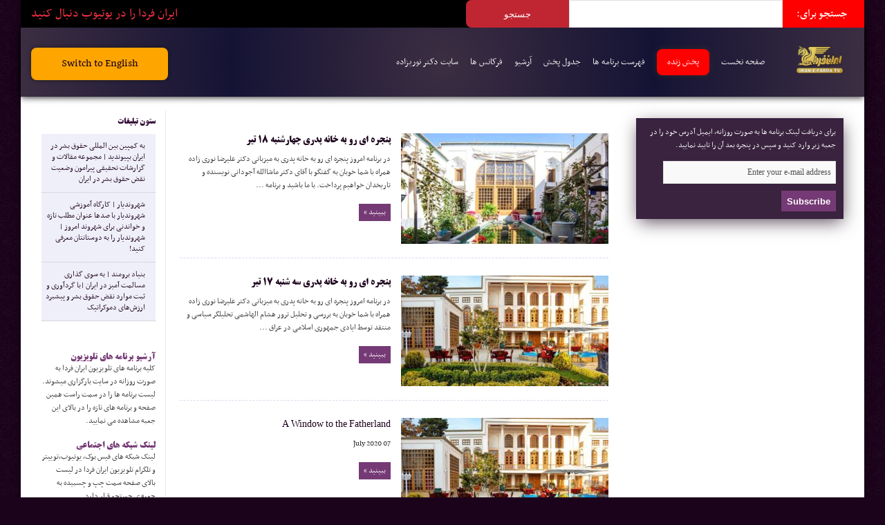

--- FILE ---
content_type: text/html; charset=UTF-8
request_url: http://iranefardalive.com/Archive/author/sahar/page/88/
body_size: 16764
content:
																																
																														
																																
																																
																																<!DOCTYPE html>
<html dir="rtl" lang="fa-IR" prefix="og: http://ogp.me/ns#" prefix="og: http://ogp.me/ns#">
<head>
<meta charset="UTF-8" />
<link rel="profile" href="http://gmpg.org/xfn/11" />
<link rel="pingback" href="http://iranefardalive.com/xmlrpc.php" />
<title>تلویزیون ایران فردا, Author at تلویزیون ایران فردا IraneFarda TV Network - صفحه ۸۸ از ۳۳۲</title>
<meta name='robots' content='max-image-preview:large' />
	<style>img:is([sizes="auto" i], [sizes^="auto," i]) { contain-intrinsic-size: 3000px 1500px }</style>
	
<!-- This site is optimized with the Yoast SEO plugin v5.0.2 - https://yoast.com/wordpress/plugins/seo/ -->
<meta name="robots" content="noindex,follow"/>
<link rel="canonical" href="http://iranefardalive.com/Archive/author/sahar/page/88/" />
<link rel="prev" href="http://iranefardalive.com/Archive/author/sahar/page/87/" />
<link rel="next" href="http://iranefardalive.com/Archive/author/sahar/page/89/" />
<link rel="publisher" href="http://google.com/+Iranefardatvnetwork"/>
<meta property="og:locale" content="fa_IR" />
<meta property="og:type" content="object" />
<meta property="og:title" content="تلویزیون ایران فردا, Author at تلویزیون ایران فردا IraneFarda TV Network - صفحه 88 از 332" />
<meta property="og:url" content="http://iranefardalive.com/Archive/author/sahar/page/88/" />
<meta property="og:site_name" content="تلویزیون ایران فردا IraneFarda TV Network" />
<meta property="og:image" content="http://iranefarda.wpengine.netdna-cdn.com/wp-content/uploads/2013/08/live.png" />
<!-- / Yoast SEO plugin. -->

<link rel='dns-prefetch' href='//fonts.googleapis.com' />
<link rel="alternate" type="application/rss+xml" title="تلویزیون ایران فردا IraneFarda TV Network &raquo; خوراک" href="http://iranefardalive.com/feed/" />
<link rel="alternate" type="application/rss+xml" title="تلویزیون ایران فردا IraneFarda TV Network &raquo; خوراک دیدگاه‌ها" href="http://iranefardalive.com/comments/feed/" />
<link rel="alternate" type="application/rss+xml" title="تلویزیون ایران فردا IraneFarda TV Network &raquo; خوراک نوشته‌های تلویزیون ایران فردا" href="http://iranefardalive.com/Archive/author/sahar/feed/" />
<script type="text/javascript">
/* <![CDATA[ */
window._wpemojiSettings = {"baseUrl":"https:\/\/s.w.org\/images\/core\/emoji\/16.0.1\/72x72\/","ext":".png","svgUrl":"https:\/\/s.w.org\/images\/core\/emoji\/16.0.1\/svg\/","svgExt":".svg","source":{"concatemoji":"http:\/\/iranefardalive.com\/wp-includes\/js\/wp-emoji-release.min.js"}};
/*! This file is auto-generated */
!function(s,n){var o,i,e;function c(e){try{var t={supportTests:e,timestamp:(new Date).valueOf()};sessionStorage.setItem(o,JSON.stringify(t))}catch(e){}}function p(e,t,n){e.clearRect(0,0,e.canvas.width,e.canvas.height),e.fillText(t,0,0);var t=new Uint32Array(e.getImageData(0,0,e.canvas.width,e.canvas.height).data),a=(e.clearRect(0,0,e.canvas.width,e.canvas.height),e.fillText(n,0,0),new Uint32Array(e.getImageData(0,0,e.canvas.width,e.canvas.height).data));return t.every(function(e,t){return e===a[t]})}function u(e,t){e.clearRect(0,0,e.canvas.width,e.canvas.height),e.fillText(t,0,0);for(var n=e.getImageData(16,16,1,1),a=0;a<n.data.length;a++)if(0!==n.data[a])return!1;return!0}function f(e,t,n,a){switch(t){case"flag":return n(e,"\ud83c\udff3\ufe0f\u200d\u26a7\ufe0f","\ud83c\udff3\ufe0f\u200b\u26a7\ufe0f")?!1:!n(e,"\ud83c\udde8\ud83c\uddf6","\ud83c\udde8\u200b\ud83c\uddf6")&&!n(e,"\ud83c\udff4\udb40\udc67\udb40\udc62\udb40\udc65\udb40\udc6e\udb40\udc67\udb40\udc7f","\ud83c\udff4\u200b\udb40\udc67\u200b\udb40\udc62\u200b\udb40\udc65\u200b\udb40\udc6e\u200b\udb40\udc67\u200b\udb40\udc7f");case"emoji":return!a(e,"\ud83e\udedf")}return!1}function g(e,t,n,a){var r="undefined"!=typeof WorkerGlobalScope&&self instanceof WorkerGlobalScope?new OffscreenCanvas(300,150):s.createElement("canvas"),o=r.getContext("2d",{willReadFrequently:!0}),i=(o.textBaseline="top",o.font="600 32px Arial",{});return e.forEach(function(e){i[e]=t(o,e,n,a)}),i}function t(e){var t=s.createElement("script");t.src=e,t.defer=!0,s.head.appendChild(t)}"undefined"!=typeof Promise&&(o="wpEmojiSettingsSupports",i=["flag","emoji"],n.supports={everything:!0,everythingExceptFlag:!0},e=new Promise(function(e){s.addEventListener("DOMContentLoaded",e,{once:!0})}),new Promise(function(t){var n=function(){try{var e=JSON.parse(sessionStorage.getItem(o));if("object"==typeof e&&"number"==typeof e.timestamp&&(new Date).valueOf()<e.timestamp+604800&&"object"==typeof e.supportTests)return e.supportTests}catch(e){}return null}();if(!n){if("undefined"!=typeof Worker&&"undefined"!=typeof OffscreenCanvas&&"undefined"!=typeof URL&&URL.createObjectURL&&"undefined"!=typeof Blob)try{var e="postMessage("+g.toString()+"("+[JSON.stringify(i),f.toString(),p.toString(),u.toString()].join(",")+"));",a=new Blob([e],{type:"text/javascript"}),r=new Worker(URL.createObjectURL(a),{name:"wpTestEmojiSupports"});return void(r.onmessage=function(e){c(n=e.data),r.terminate(),t(n)})}catch(e){}c(n=g(i,f,p,u))}t(n)}).then(function(e){for(var t in e)n.supports[t]=e[t],n.supports.everything=n.supports.everything&&n.supports[t],"flag"!==t&&(n.supports.everythingExceptFlag=n.supports.everythingExceptFlag&&n.supports[t]);n.supports.everythingExceptFlag=n.supports.everythingExceptFlag&&!n.supports.flag,n.DOMReady=!1,n.readyCallback=function(){n.DOMReady=!0}}).then(function(){return e}).then(function(){var e;n.supports.everything||(n.readyCallback(),(e=n.source||{}).concatemoji?t(e.concatemoji):e.wpemoji&&e.twemoji&&(t(e.twemoji),t(e.wpemoji)))}))}((window,document),window._wpemojiSettings);
/* ]]> */
</script>
<style id='wp-emoji-styles-inline-css' type='text/css'>

	img.wp-smiley, img.emoji {
		display: inline !important;
		border: none !important;
		box-shadow: none !important;
		height: 1em !important;
		width: 1em !important;
		margin: 0 0.07em !important;
		vertical-align: -0.1em !important;
		background: none !important;
		padding: 0 !important;
	}
</style>
<link rel='stylesheet' id='wp-block-library-rtl-css' href='http://iranefardalive.com/wp-includes/css/dist/block-library/style-rtl.min.css' type='text/css' media='all' />
<style id='classic-theme-styles-inline-css' type='text/css'>
/*! This file is auto-generated */
.wp-block-button__link{color:#fff;background-color:#32373c;border-radius:9999px;box-shadow:none;text-decoration:none;padding:calc(.667em + 2px) calc(1.333em + 2px);font-size:1.125em}.wp-block-file__button{background:#32373c;color:#fff;text-decoration:none}
</style>
<style id='global-styles-inline-css' type='text/css'>
:root{--wp--preset--aspect-ratio--square: 1;--wp--preset--aspect-ratio--4-3: 4/3;--wp--preset--aspect-ratio--3-4: 3/4;--wp--preset--aspect-ratio--3-2: 3/2;--wp--preset--aspect-ratio--2-3: 2/3;--wp--preset--aspect-ratio--16-9: 16/9;--wp--preset--aspect-ratio--9-16: 9/16;--wp--preset--color--black: #000000;--wp--preset--color--cyan-bluish-gray: #abb8c3;--wp--preset--color--white: #ffffff;--wp--preset--color--pale-pink: #f78da7;--wp--preset--color--vivid-red: #cf2e2e;--wp--preset--color--luminous-vivid-orange: #ff6900;--wp--preset--color--luminous-vivid-amber: #fcb900;--wp--preset--color--light-green-cyan: #7bdcb5;--wp--preset--color--vivid-green-cyan: #00d084;--wp--preset--color--pale-cyan-blue: #8ed1fc;--wp--preset--color--vivid-cyan-blue: #0693e3;--wp--preset--color--vivid-purple: #9b51e0;--wp--preset--gradient--vivid-cyan-blue-to-vivid-purple: linear-gradient(135deg,rgba(6,147,227,1) 0%,rgb(155,81,224) 100%);--wp--preset--gradient--light-green-cyan-to-vivid-green-cyan: linear-gradient(135deg,rgb(122,220,180) 0%,rgb(0,208,130) 100%);--wp--preset--gradient--luminous-vivid-amber-to-luminous-vivid-orange: linear-gradient(135deg,rgba(252,185,0,1) 0%,rgba(255,105,0,1) 100%);--wp--preset--gradient--luminous-vivid-orange-to-vivid-red: linear-gradient(135deg,rgba(255,105,0,1) 0%,rgb(207,46,46) 100%);--wp--preset--gradient--very-light-gray-to-cyan-bluish-gray: linear-gradient(135deg,rgb(238,238,238) 0%,rgb(169,184,195) 100%);--wp--preset--gradient--cool-to-warm-spectrum: linear-gradient(135deg,rgb(74,234,220) 0%,rgb(151,120,209) 20%,rgb(207,42,186) 40%,rgb(238,44,130) 60%,rgb(251,105,98) 80%,rgb(254,248,76) 100%);--wp--preset--gradient--blush-light-purple: linear-gradient(135deg,rgb(255,206,236) 0%,rgb(152,150,240) 100%);--wp--preset--gradient--blush-bordeaux: linear-gradient(135deg,rgb(254,205,165) 0%,rgb(254,45,45) 50%,rgb(107,0,62) 100%);--wp--preset--gradient--luminous-dusk: linear-gradient(135deg,rgb(255,203,112) 0%,rgb(199,81,192) 50%,rgb(65,88,208) 100%);--wp--preset--gradient--pale-ocean: linear-gradient(135deg,rgb(255,245,203) 0%,rgb(182,227,212) 50%,rgb(51,167,181) 100%);--wp--preset--gradient--electric-grass: linear-gradient(135deg,rgb(202,248,128) 0%,rgb(113,206,126) 100%);--wp--preset--gradient--midnight: linear-gradient(135deg,rgb(2,3,129) 0%,rgb(40,116,252) 100%);--wp--preset--font-size--small: 13px;--wp--preset--font-size--medium: 20px;--wp--preset--font-size--large: 36px;--wp--preset--font-size--x-large: 42px;--wp--preset--spacing--20: 0.44rem;--wp--preset--spacing--30: 0.67rem;--wp--preset--spacing--40: 1rem;--wp--preset--spacing--50: 1.5rem;--wp--preset--spacing--60: 2.25rem;--wp--preset--spacing--70: 3.38rem;--wp--preset--spacing--80: 5.06rem;--wp--preset--shadow--natural: 6px 6px 9px rgba(0, 0, 0, 0.2);--wp--preset--shadow--deep: 12px 12px 50px rgba(0, 0, 0, 0.4);--wp--preset--shadow--sharp: 6px 6px 0px rgba(0, 0, 0, 0.2);--wp--preset--shadow--outlined: 6px 6px 0px -3px rgba(255, 255, 255, 1), 6px 6px rgba(0, 0, 0, 1);--wp--preset--shadow--crisp: 6px 6px 0px rgba(0, 0, 0, 1);}:where(.is-layout-flex){gap: 0.5em;}:where(.is-layout-grid){gap: 0.5em;}body .is-layout-flex{display: flex;}.is-layout-flex{flex-wrap: wrap;align-items: center;}.is-layout-flex > :is(*, div){margin: 0;}body .is-layout-grid{display: grid;}.is-layout-grid > :is(*, div){margin: 0;}:where(.wp-block-columns.is-layout-flex){gap: 2em;}:where(.wp-block-columns.is-layout-grid){gap: 2em;}:where(.wp-block-post-template.is-layout-flex){gap: 1.25em;}:where(.wp-block-post-template.is-layout-grid){gap: 1.25em;}.has-black-color{color: var(--wp--preset--color--black) !important;}.has-cyan-bluish-gray-color{color: var(--wp--preset--color--cyan-bluish-gray) !important;}.has-white-color{color: var(--wp--preset--color--white) !important;}.has-pale-pink-color{color: var(--wp--preset--color--pale-pink) !important;}.has-vivid-red-color{color: var(--wp--preset--color--vivid-red) !important;}.has-luminous-vivid-orange-color{color: var(--wp--preset--color--luminous-vivid-orange) !important;}.has-luminous-vivid-amber-color{color: var(--wp--preset--color--luminous-vivid-amber) !important;}.has-light-green-cyan-color{color: var(--wp--preset--color--light-green-cyan) !important;}.has-vivid-green-cyan-color{color: var(--wp--preset--color--vivid-green-cyan) !important;}.has-pale-cyan-blue-color{color: var(--wp--preset--color--pale-cyan-blue) !important;}.has-vivid-cyan-blue-color{color: var(--wp--preset--color--vivid-cyan-blue) !important;}.has-vivid-purple-color{color: var(--wp--preset--color--vivid-purple) !important;}.has-black-background-color{background-color: var(--wp--preset--color--black) !important;}.has-cyan-bluish-gray-background-color{background-color: var(--wp--preset--color--cyan-bluish-gray) !important;}.has-white-background-color{background-color: var(--wp--preset--color--white) !important;}.has-pale-pink-background-color{background-color: var(--wp--preset--color--pale-pink) !important;}.has-vivid-red-background-color{background-color: var(--wp--preset--color--vivid-red) !important;}.has-luminous-vivid-orange-background-color{background-color: var(--wp--preset--color--luminous-vivid-orange) !important;}.has-luminous-vivid-amber-background-color{background-color: var(--wp--preset--color--luminous-vivid-amber) !important;}.has-light-green-cyan-background-color{background-color: var(--wp--preset--color--light-green-cyan) !important;}.has-vivid-green-cyan-background-color{background-color: var(--wp--preset--color--vivid-green-cyan) !important;}.has-pale-cyan-blue-background-color{background-color: var(--wp--preset--color--pale-cyan-blue) !important;}.has-vivid-cyan-blue-background-color{background-color: var(--wp--preset--color--vivid-cyan-blue) !important;}.has-vivid-purple-background-color{background-color: var(--wp--preset--color--vivid-purple) !important;}.has-black-border-color{border-color: var(--wp--preset--color--black) !important;}.has-cyan-bluish-gray-border-color{border-color: var(--wp--preset--color--cyan-bluish-gray) !important;}.has-white-border-color{border-color: var(--wp--preset--color--white) !important;}.has-pale-pink-border-color{border-color: var(--wp--preset--color--pale-pink) !important;}.has-vivid-red-border-color{border-color: var(--wp--preset--color--vivid-red) !important;}.has-luminous-vivid-orange-border-color{border-color: var(--wp--preset--color--luminous-vivid-orange) !important;}.has-luminous-vivid-amber-border-color{border-color: var(--wp--preset--color--luminous-vivid-amber) !important;}.has-light-green-cyan-border-color{border-color: var(--wp--preset--color--light-green-cyan) !important;}.has-vivid-green-cyan-border-color{border-color: var(--wp--preset--color--vivid-green-cyan) !important;}.has-pale-cyan-blue-border-color{border-color: var(--wp--preset--color--pale-cyan-blue) !important;}.has-vivid-cyan-blue-border-color{border-color: var(--wp--preset--color--vivid-cyan-blue) !important;}.has-vivid-purple-border-color{border-color: var(--wp--preset--color--vivid-purple) !important;}.has-vivid-cyan-blue-to-vivid-purple-gradient-background{background: var(--wp--preset--gradient--vivid-cyan-blue-to-vivid-purple) !important;}.has-light-green-cyan-to-vivid-green-cyan-gradient-background{background: var(--wp--preset--gradient--light-green-cyan-to-vivid-green-cyan) !important;}.has-luminous-vivid-amber-to-luminous-vivid-orange-gradient-background{background: var(--wp--preset--gradient--luminous-vivid-amber-to-luminous-vivid-orange) !important;}.has-luminous-vivid-orange-to-vivid-red-gradient-background{background: var(--wp--preset--gradient--luminous-vivid-orange-to-vivid-red) !important;}.has-very-light-gray-to-cyan-bluish-gray-gradient-background{background: var(--wp--preset--gradient--very-light-gray-to-cyan-bluish-gray) !important;}.has-cool-to-warm-spectrum-gradient-background{background: var(--wp--preset--gradient--cool-to-warm-spectrum) !important;}.has-blush-light-purple-gradient-background{background: var(--wp--preset--gradient--blush-light-purple) !important;}.has-blush-bordeaux-gradient-background{background: var(--wp--preset--gradient--blush-bordeaux) !important;}.has-luminous-dusk-gradient-background{background: var(--wp--preset--gradient--luminous-dusk) !important;}.has-pale-ocean-gradient-background{background: var(--wp--preset--gradient--pale-ocean) !important;}.has-electric-grass-gradient-background{background: var(--wp--preset--gradient--electric-grass) !important;}.has-midnight-gradient-background{background: var(--wp--preset--gradient--midnight) !important;}.has-small-font-size{font-size: var(--wp--preset--font-size--small) !important;}.has-medium-font-size{font-size: var(--wp--preset--font-size--medium) !important;}.has-large-font-size{font-size: var(--wp--preset--font-size--large) !important;}.has-x-large-font-size{font-size: var(--wp--preset--font-size--x-large) !important;}
:where(.wp-block-post-template.is-layout-flex){gap: 1.25em;}:where(.wp-block-post-template.is-layout-grid){gap: 1.25em;}
:where(.wp-block-columns.is-layout-flex){gap: 2em;}:where(.wp-block-columns.is-layout-grid){gap: 2em;}
:root :where(.wp-block-pullquote){font-size: 1.5em;line-height: 1.6;}
</style>
<link rel='stylesheet' id='tie-style-css' href='http://iranefardalive.com/wp-content/themes/jarida/style.css' type='text/css' media='all' />
<link rel='stylesheet' id='Oswald-css' href='http://fonts.googleapis.com/css?family=Oswald%3Aregular%2C700' type='text/css' media='all' />
<script type="text/javascript" src="http://iranefardalive.com/wp-includes/js/jquery/jquery.min.js" id="jquery-core-js"></script>
<script type="text/javascript" src="http://iranefardalive.com/wp-includes/js/jquery/jquery-migrate.min.js" id="jquery-migrate-js"></script>
<link rel="https://api.w.org/" href="http://iranefardalive.com/wp-json/" /><link rel="alternate" title="JSON" type="application/json" href="http://iranefardalive.com/wp-json/wp/v2/users/1" /><link rel="EditURI" type="application/rsd+xml" title="RSD" href="http://iranefardalive.com/xmlrpc.php?rsd" />
<link rel="shortcut icon" href="https://s3-us-west-2.amazonaws.com/iranefarda/banner/iranefarda-favicon.png" title="Favicon" /><!--[if IE]>
<script type="text/javascript">jQuery(document).ready(function (){ jQuery(".menu-item").has("ul").children("a").attr("aria-haspopup", "true");});</script>
<![endif]-->
<!--[if lt IE 9]>
<script src="http://iranefardalive.com/wp-content/themes/jarida/js/html5.js"></script>
<script src="http://iranefardalive.com/wp-content/themes/jarida/js/selectivizr-min.js"></script>
<![endif]-->
<!--[if IE 8]>
<link rel="stylesheet" type="text/css" media="all" href="http://iranefardalive.com/wp-content/themes/jarida/css/ie8.css" />
<![endif]-->
<meta http-equiv="X-UA-Compatible" content="IE=edge,chrome=1" />

<meta name="viewport" content="width=1220" />
	<style type="text/css" media="screen">

body {
 background-color: #1c031c !important;  background-image : url(http://iranefardalive.com/wp-content/themes/jarida/images/patterns/body-bg19.png);background-position: top center;
}
	
.widget-top h4, .widget-top h4 a{
	color :#330B36 !important;
}
	#main-nav ul li.current-menu-item a,
	#main-nav ul li.current-menu-item a:hover,
	#main-nav ul li.current-menu-parent a,
	#main-nav ul li.current-menu-parent a:hover,
	#main-nav ul li.current-page-ancestor a,
	#main-nav ul li.current-page-ancestor a:hover,
	.pagination span.current,
	.ei-slider-thumbs li.ei-slider-element,
	.breaking-news span,
	.ei-title h2,h2.cat-box-title,
	a.more-link,.scroll-nav a,
	.flex-direction-nav a,
	.tagcloud a:hover,
	#tabbed-widget ul.tabs li.active a,
	.slider-caption h2, .full-width .content .slider-caption h2,
	.review-percentage .review-item span span,.review-final-score,
	.woocommerce span.onsale, .woocommerce-page span.onsale ,
	.woocommerce .widget_price_filter .ui-slider .ui-slider-handle, .woocommerce-page .widget_price_filter .ui-slider .ui-slider-handle,
	.button,a.button,#main-content input[type="submit"],#main-content input[type="submit"]:focus, span.onsale,
	.mejs-container .mejs-controls .mejs-time-rail .mejs-time-current,
	#reading-position-indicator {
		background-color:#753a75 !important;
	}
	::-webkit-scrollbar-thumb{background-color:#753a75 !important;}
	#main-nav,.top-nav {border-bottom-color: #753a75;}
	.cat-box , .footer-bottom .container{border-top-color: #753a75;}
a {
	color: #1c031c;	}
.top-nav, .top-nav ul ul {background-color:#1F1623;}
header#theme-header{background:#ffffff      !important;}
#main-nav, #main-nav ul ul, #main-nav ul li.mega-menu .mega-menu-block {background-color:#1F1623 !important;;}

body.single .post .entry a, body.page .post .entry a {
	color: #140214;	}
body.single .post .entry a:hover, body.page .post .entry a:hover {
	color: #0f010f;	}
footer , .footer-bottom{background:#000000     ;}
p.post-meta, span.date {display: none;}
body{font-family: nasim,Tahoma,arial;font-weight:normal}
body.single .entry, body.page .entry{font-family: nasim,Tahoma,arial; font-size:14px}
#main-nav ul li{font-family: nasim,Tahoma,arial;font-weight:normal}
.widget-top
       {
            padding-bottom: 1px;
            border-bottom: 0px solid rgba(184, 211, 185, 0.56);
        }
.block-head h3, #comments-title, #respond h3
       {
            font-size: 13px;
            border-bottom: 3px solid rgba(64, 31, 94, 0.19);
            padding-top: 25px;
            padding-bottom: 25px;
            font-family:btitrbold;
        }
#tabbed-widget .tabs-wrap li:last-child, #tabbed-widget .tabs-wrap li, .comments-avatar .widget-container li, .posts-list .widget-container li, .categort-posts .widget-container li, .authors-posts .widget-container li, .widget.woocommerce .widget-container li
       {
            padding: 14px 0 14px;
        }
.content .ei-title h3
       {
            width: 290px;
        }
.widget-top h4, .widget-top h4 a, h2.page-title, .post-title, h2.post-box-title, h2.post-box-title a
       {
            font-family: 'btitrbold';
        }
body{overflow: -moz-scrollbars-vertical;overflow-x: hidden;overflow-y: scroll;}
.column2 li.first-news{min-height:329px; padding: 0 0 0 0; background:rgba(234, 234, 248, 0.75);}
li.first-news p{padding-right:1em; padding-left:1em;padding-bottom:1em; padding-top:1em;font-size:12px;}
.widget-container li
{font-size:13px;padding: 10px 15px 10px 5px;background:rgba(234, 234, 248, 0.75) none repeat scroll 0% 0%;line-height:16px;border-bottom:1px dotted #bfbfbf}
.comments-avatar{padding:9px 9px; background:rgba(119, 119, 186, 0.28);}

.tie-cat-83 .column2 li.first-news{min-height:290px}
.tie-cat-93 .column2 li.first-news{min-height:290px}


.social-icons.icon_flat a{opacity:1;}
#crumbs{font-size:13px;border-bottom:0px;}
.search-block #s{width:143px;}
.footer-widget-top h4, .footer-widget-top h4 a{background:none repeat scroll 0% 0% rgb(59, 50, 68); font-size:12px;font-family:btitrbold;padding-right:15px; padding-top: 3px;padding-bottom: 3 px}
h2.cat-box-title, h2.cat-box-title a {font-size:12px;font-family:nasim}
h2.post-box-title a{font-size:12px;padding-right:0.8em}
.post-title a, ul.slider-navigation li, .main-menu li a, .subscribe-icons a, .flickr_badge_image img{font-size:14px;}
.item-list{font-size:13px;border-bottom:1px dashed rgb(226, 213, 236);margin-bottom:5px;}
h2.page-title{display:none}
.archive-meta{background:#F0EBF0; padding-right:5px; padding-left:5px;font-size:13px;}
.post{background:#F8F8F8 none repeat scroll 0% 0%}
.post-inner{margin-right:1.9em; margin-left:1.9em}
li.first-news p{line-height:1.36em}
#related_posts .related-item{font-size:10px;}
#main-nav ul li a{padding:0px 8px;}
.widget-feedburner-counter{background:#39233F; color:white;
-webkit-box-shadow: 1px 7px 24px -3px rgba(92,78,92,1);
-moz-box-shadow: 1px 7px 24px -3px rgba(92,78,92,1);
box-shadow: 1px 7px 24px -3px rgba(92,78,92,1);}

.widget_rss{background:#f4f2f2; padding-right:10px;padding-left:25px;padding-top:25px;}
.rsswidget{color:red;}
.sidebar-narrow-left .sidebar{margin-top:0}
header#theme-header{margin: 0 0 10px}
img.centered, img.aligncenter{border: 0px}
.post-title a, ul.slider-navigation li, .main-menu li a, .subscribe-icons a, .flickr_badge_image img,{font-family: nasim,Tahoma,arial;font-weight:normal;font-size:13px}
.footer-widget-container li, footer #tabbed-widget .tabs-wrap li{border-bottom:0px;border-top:0px}
.post-inner{padding-left:35px;padding-right:35px}
.post-title{font-size:18px}
.footer-widget-top, .footer-widget-container ul, footer .tabs-wrap ul{border-bottom:0px}
.page-title{display:none}
.pagination a, .pagination span.extend, .pagination span.current, .pagination .pages{margin-top:25px;font-family:koodak;font-size:10px}
.widget-top h4{font-size:12px}
.home-ads{margin:5px auto 30px}
.recent-box .recent-item{height:160px}
.widget-container a:hover {text-decoration: none;}
.menu-ads-container :hover {background:#e3d2cb}
.m_tvpro{float:right}
#m_tvpro{float:right}
.ahoo{margin-top:10px;margin-bottom:3px;}
.ahootop{
    height:277px;
    width:1220px;
    margin-left:auto;
    margin-right:auto;
    margin:bottom:0;
}
.ahooad{
    background:#1F1623 none repeat scroll 0% 0%;
    height:277px;
    width:1220px;
    margin-left:auto;
    margin-right:auto;
    margin:bottom:0;
}
  dt {
    font-family: btitrbold;
    color: #753a75;
  }
  dd {
    margin: 0;
    padding: 0 0 1.5em 0;
  }
.narrowcat{
margin-right:5px;
}
.sidebar{
width: 300px;
}
.menu-item-24856{
background:#753a75;
padding-left:20px;
padding-right:20px;
}
.top-nav ul li a, .top-nav .breaking-news a{
color: #fff;
}
.top-nav .social-icons{
color:#fff;
}

.logoiran {
	background-image: url(http://iranefardalive.com/wp-content/themes/jarida/images/logo-iran-png-1.png);
	background-repeat: no-repeat;
	background-position: right;
}
.adtop1 {
	background-repeat: no-repeat;
	background-image: url(http://iranefardalive.com/wp-content/themes/jarida/images/en-site.png);
	background-position: center;
}
.adtop2 {
	background-repeat: no-repeat;
	background-image: url(http://iranefardalive.com/wp-content/themes/jarida/images/ad2.gif);
	background-position: center;
}
.adtop3 {
	background-repeat: no-repeat;
	background-image: url(http://iranefardalive.com/wp-content/themes/jarida/images/parsa.gif);
	background-position: center;
}
.header-content{
padding:0 0;
}

td p a {
	font-size: 15px;
	text-decoration: none;
	color: ##4d226b;
}
tbody tr th {
	background-color: #b597b9;
	font-size: 16px;
	font-family: arial;
	height: 25px;
}
#menu-item-25929{
        background:#ffc600;
}
#live-description {

	font-family: btitrbold;
	padding-left: 5px;
	padding-right: 5px;
}
#logo-tvbox {
	float: left;
	width: 100px;
}
#tv-boxtxt{
	float:right;
	width: auto;
}
#live-box{
	background-color: #e1e1e1;	
padding-bottom:25px;
	}
#menu-item-29902::before {
    border: 1px solid red;
    display: block;
}
#menu-item-29902 {
    font-size: 18px;
    padding: 25px 10px;
    font-family: btitrbold;
    text-align: center;
    background: #24aa1c;
    color: white;
    display: block;
}
#menu-item-29902:before{
margin-left:3px;
}
#menu-item-30302 {
    background: #753a75;
}
#menu-item-30302 a{
color : white;
}
li#menu-item-36781 {
    background: #ffc600;
  
}
#menu-item-40805 a {

    color: white;
    font-size: 16px;
    font-family: btitrbold;

}
#menu-item-40805::after {

    content: "نخستین برنامه جامع و تخصصی درباره سپاه پاسداران انقلاب اسلامی";
    display: block;
    margin-top: 10px;
    color: white;

}
#menu-item-40805 {

    background-color: black;
    height: 60px;
    border: 3px solid #ffc000;

}
h2.post-box-title a {

    display: block;
}
.cat-box.column2.tie-cat-153 li {
  min-height: 294px !important;
}
@media only screen and (max-width: 985px) and (min-width: 768px){
p.post-meta, span.date {display: none;}
#adtop1{display: none;}
#adtop2{display: none;}
#adtop3{display: none;}
.ahooad{display: none;}
#related_posts, #author-box{display: none;}
.sidebar-narrow-right .sidebar, .sidebar-narrow-left .sidebar{display: none;}
}
@media only screen and (max-width: 767px) and (min-width: 480px){
p.post-meta, span.date {display: none;}
.adtop3{display: none;}
.ahooad{display: none;}
#adtop1{display: none;}
#adtop2{display: none;}
#adtop3{display: none;}
#related_posts, #author-box{display: none;}
.sidebar-narrow-right .sidebar, .sidebar-narrow-left .sidebar{display: none;}
}
@media only screen and (max-width: 479px) and (min-width: 320px){
p.post-meta, span.date {display: none;}
.top-nav ul li a, .top-nav .breaking-news a{display: none;}
#adtop1{display: none;}
#adtop2{display: none;}
#adtop3{display: none;}
#related_posts, #author-box{display: none;}
.sidebar-narrow-right .sidebar, .sidebar-narrow-left .sidebar{display: none;}
}

</style>

<style>
.cat-box.column2.tie-cat-162 .first-news {
  min-height: 293px !important;
}

#watch-live {
    background: red;
    padding: 8px 15px;
    border-radius: 8px;
    box-shadow: 0 0 10px #2b2b2b;
}
#shoma-irf a {
  color: red !important;
margin-top: 15px;
display: inline-block;
font-size: 18px !important;
border: 1px solid;
padding: 5px 8px;
}
.prog-days {
    display: none;
}
.ahooad.center img {
    display: block;
}
#site-main-nav ul li {
	display: inline-block;
	margin-right: 15px;
	font-size: 15px;
}
#site-main-nav ul li a {
	text-decoration: none;
	color: white;
	font-size: 15px;
}
	#mega-1{
		cursor: pointer;
	}
#top-menu {
    background: radial-gradient(circle, rgba(60,46,66,1) 0%, rgba(2,0,36,0.9268439797794118) 50%, rgba(60,46,66,1) 100%);
    color: white;
    padding: 24px;
    /* border-bottom: 1px solid; */
		box-shadow: 0px 0px 10px 0px black;
}
#main-mega-menu {
	display: none;
	padding: 30px 0;
	background: #eee;
}
#top-menu img {
	width: 100%;
}
#nav-holder {
	display: flex;
	align-items: center;
	margin-top: 0px;
}

#main-mega-menu h2 {
	font-size: 18px;
	padding-bottom: 6px;
	margin-bottom: 5px;
	border-bottom: 1px solid #b4b4b4;
  color:black;
}
	.mob-only{display: none
	}
	.align-center{
		align-items: center;
	}
	.contact-info span{
		font-size: 14px;
	}
	#phone-number-menu{

		font-size: 20px;
	}
	.contact-info {
line-height: 1.1;
font-family: "Times New Roman", Times, serif;
border-right: 1px solid;
text-align: center;
}
	#call-to-action-top	{
		text-align: center;
	}
	#main-btn-top {
    display: block;
    background: orange;
    padding: 10px;
    border-radius: 8px;
    box-shadow: 0 0 5px #181818;
    margin-top:5px;
}

#main-mega-menu a {
    color: #3c3c3c;
    font-size: 14px;
    font-weight: 400;
}

.owl-carousel .owl-stage .titr-small {
    margin-bottom:  4px;
    line-height: 19px;

}
#titre-yek-top {

    margin: 0 -15px;
}
#titre-yek-top .titr-yek a {
  padding-right: 25px;
  background-image: url(../wp-content/themes/jarida/images/global/iranefarda-hot-article.png);
  background-size: 14px;
  background-repeat: no-repeat;
  background-position: right 4px;
}
#more-news-box ul li a {
    padding-right: 20px;
    background-image: url(../wp-content/themes/jarida/images/global/icon_book.png);
    background-size: 12px;
    background-repeat: no-repeat;
    background-position: right center;
}
#call-to-action-top .col-12{
  padding:0;
}


#s {
  float: right;
    width: 52%;
    height: 40px;
}
#searchsubmit {
  width: 25%;
  float: right;
  height: 40px;
  background: #c02532;
  color: white;
  border-top-left-radius: 8px;
border-bottom-left-radius: 8px;
}
#top-left-bar-new a{
  color: #f73242;
margin-right: 40px;
font-size: 20px;
text-align: left;
display: block;
margin-left: 15px;
}
#searchform label {
  float: right;
    height: 40px;
    color: white;
    line-height: 40px;
    margin-left: 0;
    margin-right: 0;
    font-size: 18px;
    background: red;
    padding-right: 25px;
    padding-left: 20px;
}
#new-top {
    background: black;
}
.tie-cat-154 .first-news,
.tie-cat-157 .first-news,
.tie-cat-83 .first-news,
.tie-cat-93 .first-news,
.tie-cat-152 .first-news,
.tie-cat-149 .first-news,
.tie-cat-134 .first-news,
.tie-cat-55 .first-news,
.tie-cat-15 .first-news,
.tie-cat-19 .first-news
{
  min-height: 333px !important;
}
.tie-cat-157 .first-news,
.tie-cat-55 .first-news
{
  background: #300846 !important;
color: white;
}
.tie-cat-157 h2.post-box-title a,
.tie-cat-55 h2.post-box-title a
{
  color:white !important;
  padding-top: 5px;
}
.tie-cat-157 h2.post-box-title a::before,
.tie-cat-55 h2.post-box-title a::before
{
  content: "ویژه برنامه : ";
  color: red;
  font-size: 14px;
}
</style></head>

<body id="top" class="rtl archive paged author author-sahar author-1 paged-88 author-paged-88 wp-theme-jarida">

	<div class="wrapper">

<header>
<section id="sub-header">
  <div id="new-top">
    <div class="row top-row-bar align-center">
      <div class="col-6">
        <div class="heaser-search">
          <form role="search" method="get" id="searchform" class="searchform" action="http://iranefardalive.com/">
				<div>
					<label class="screen-reader-text" for="s">جستجو برای:</label>
					<input type="text" value="" name="s" id="s" />
					<input type="submit" id="searchsubmit" value="جستجو" />
				</div>
			</form>        </div>
      </div>
      <div id="top-left-bar-new" class="col-6">
        <a href="https://www.youtube.com/@Iranefarda_TV/featured">ایران فردا را در یوتیوب دنبال کنید</a>
      </div>
    </div>
  </div></section>


  <div id="top-menu">
    <div class="container">
      <div class="row align-center">
        <div class="col-10 col-lg-1">
						<a href="http://iranefardalive.com" ><img class="responsive" src="http://iranefardalive.com/wp-content/themes/jarida/images/global/logo-main-iranefarda.png" alt=""></a>
	    </div>

		 <div class="col-2 mob-only">
			 <span id="x"></span>
		  </div>
        <div id="nav-holder" class="col-12 col-lg-9">
          <nav id="site-main-nav">
            <ul>
								<li ><a href="http://iranefardalive.com">صفحه نخست</a></li>
								
			<li id="watch-live"><a href="http://iranefardalive.com/livestream/">پخش زنده</a></li>

              <li id="mega-1">فهرست برنامه ها</li>
              <li> <a href="http://iranefardalive.com/schedule/">جدول پخش</a></li>
              <li><a href="http://iranefardalive.com/archive/all/">آرشیو </a></li>
              <li><a href="http://iranefardalive.com/%d9%81%d8%b1%da%a9%d8%a7%d9%86%d8%b3-%d8%b4%d8%a8%da%a9%d9%87-%d8%aa%d9%84%d9%88%db%8c%d8%b2%db%8c%d9%88%d9%86%db%8c-%d8%a7%db%8c%d8%b1%d8%a7%d9%86-%d9%81%d8%b1%d8%af%d8%a7/">فرکانس ها</a></li>
      				<li ><a href="http://nourizadeh.com/">سایت دکتر نوریزاده</a></li>
            </ul>
          </nav>
        </div>
		  <div id="call-to-action-top" class="col-2 desktop-only ">
			  <div class="row align-center">
				  <div class="col-12"><span id="main-btn-top"> <a  href="http://iranefardalive.com/english" target="_blank">Switch to English</a></span></div>
			  </div>
		  </div>
      </div>
    </div>  </div>

<div id="main-mega-menu">
    <div class="container">
      <div class="row">
        <div class="col-12 col-lg-4">
          <h2>مجموعه برنامه های سیاسی</h2>
          <div class="row">
            <div class="col-6">
              <ul>
                <li><a href="http://iranefardalive.com/archive/panjareh-ro-be-khane-pedari/">پنجره ای رو به خانه پدری</a></li>
                <li><a href="http://iranefardalive.com/archive/tafsire-khabar/">تفسیر خبر</a></li>
                <li><a href="http://iranefardalive.com/archive/hezar-paye-sepah/">هزار پای سپاه</a></li>
				        <li><a href="http://iranefardalive.com/archive/%D8%AF%DA%A9%D9%87/">دکه</a></li>
                <li><a href="http://iranefardalive.com/archive/safhe-yek/">صفحه یک</a></li>
                <li><a href="http://iranefardalive.com/archive/akhbare-rozaneh/">اخبار روزانه</a></li>
                <li><a href="http://iranefardalive.com/archive/%d8%a2%da%98%d8%a7%d9%86%d8%b3-%d8%ae%d8%a8%d8%b1%db%8c-%d9%85%d9%88%da%a9%d8%b1%db%8c%d8%a7%d9%86/">آژانس خبری موکریان</a></li>
                <li><a href="http://iranefardalive.com/archive/sar-safhe/">سر صفحه با ایرج جمشیدی</a></li>

                <li><a href="http://iranefardalive.com/archive/shahedane-tarikh/">شاهدان تاریخ</a></li>
                <li><a href="http://iranefardalive.com/archive/%d8%a7%d8%b2-%d9%be%d8%b4%d8%aa-%d9%85%db%8c%d9%84%d9%87-%d9%87%d8%a7/">از پشت میله ها</a></li>
                <li><a href="http://iranefardalive.com/archive/%d8%b3%db%8c%d9%86%d9%85%d8%a7-%d8%b1%da%a9%d8%b3/">سینما رکس</a></li>
                <li><a href="http://iranefardalive.com/archive/%d8%a2%db%8c%d9%86%d8%af%d9%87-%d8%a7%db%8c%d8%b1%d8%a7%d9%86/">آینده ایران</a></li>

              </ul>
            </div>
            <div class="col-6">
              <ul>
                <li><a href="http://iranefardalive.com/archive/%d9%88%d8%b7%d9%86%d9%85/">وتنم</a></li>

              <li><a href="http://iranefardalive.com/archive/%d8%b4%d9%88%d8%b1%d8%a7%db%8c-%d9%85%d8%af%db%8c%d8%b1%db%8c%d8%aa-%da%af%d8%b0%d8%a7%d8%b1/">شورای مدیریت گذار</a></li>

                <li><a href="http://iranefardalive.com/archive/%D8%AD%D8%B3%DB%8C%D9%86-%D9%84%D8%A7%D8%AC%D9%88%D8%B1%D8%AF%DB%8C/">امروز و فردای ایران</a></li>
                <li><a href="http://iranefardalive.com/archive/%D8%A7%D9%86%D8%AF%DB%8C%D8%B4%DA%A9%D8%AF%D9%87/">اندیشکده</a></li>
                <li><a href="http://iranefardalive.com/archive/negah-parviz-kardan/">نگاه پرویز کاردان</a></li>
				<li><a href="http://iranefardalive.com/archive/hossein-hejazi/">گلگشت با حسین حجازی</a></li>
                <li><a href="http://iranefardalive.com/archive/under-pairs-sky/">زیر آسمان پاریس</a></li>
				  <li><a href="http://iranefardalive.com/archive/morghe-sahar/">مرغ سحر</a></li>
                <li><a href="http://iranefardalive.com/archive/%D8%B2%DB%8C%D8%B1-%D8%B0%D8%B1%D9%87-%D8%A8%DB%8C%D9%86/"> زیر ذره بین</a></li>
                <li><a href="http://iranefardalive.com/archive/%d9%be%d8%a7%d8%af%da%a9%d8%b3%d8%aa-%d8%b3%da%a9%d9%88%d9%84%d8%a7%d8%b1-%d8%af%d9%85%d9%88%da%a9%d8%b1%d8%a7%d8%aa-%d9%87%d8%a7/">پادکست سکولار دموکرات ها</a></li>
                <li><a href="http://iranefardalive.com/archive/%da%86%d8%a7%d9%84%d8%b4/">چالش</a></li>
                <li><a href="http://iranefardalive.com/archive/%D8%A7%DB%8C%D8%B1%D8%A7%D9%86-%D8%B3%D8%A7%D8%B2%D8%A7%D9%86/">ایران سازان</a></li>

              </ul>
            </div>
          </div>
        </div>
        <div class="col-12 col-lg-2">
          <h2>فرهنگ و اندیشه</h2>
          <ul>
<li><a href="http://iranefardalive.com/archive/%d8%af%d8%b1-%d8%ac%d8%b3%d8%aa%d8%ac%d9%88%db%8c-%d8%ad%d9%82%db%8c%d9%82%d8%aa/">در جستجوی حقیقت</a></li>
            <li><a href="http://iranefardalive.com/archive/negah/">نگاه علیرضا میبدی</a></li>
			  <li><a href="http://iranefardalive.com/archive/%D9%86%D8%A7%D9%85%D9%87%D8%A7-%D9%88-%DB%8C%D8%A7%D8%AF%D9%87%D8%A7/">نامها و یادها</a></li>
			  <li><a href="http://iranefardalive.com/azhardarisokhani/">از هر درى سخنى</a></li>


        <li><a href="http://iranefardalive.com/Archive/66126">کتابخانه</a></li>
        <li><a href="http://iranefardalive.com/archive/%d8%a7%d9%86%d8%b3%d8%a7%d9%86%db%8c%d8%aa-%d9%88-%d8%a7%db%8c%d8%b1%d8%a7%d9%86%db%8c%d8%aa/">انسانیت و ایرانیت</a></li>
        <li><a href="http://iranefardalive.com/archive/contemporary-arts/">هنر معاصر</a></li>
                  <li><a href="http://iranefardalive.com/archive/iran-modernity/">ایران مدرنیته</a></li>
                  			  <li><a href="http://iranefardalive.com/archive/gozari-va-nazari/">گذری و نظری</a></li>
            <li><a href="http://iranefardalive.com/archive/yeki-bod-yeki-nabod/">یکی بود یکی نبود </a></li>
			  <li><a href="http://iranefardalive.com/archive/%D8%AF%D9%87%DA%A9%D8%AF%D9%87/">دهکده جهانی</a></li>
            <li><a href="http://iranefardalive.com/archive/kooch/">کوچ ایرانیان</a></li>

          </ul>
        </div>
        <div class="col-12 col-lg-2">
          <h2>هنر، تاریخ و ادبیات</h2>
          <ul>
            <li><a href="http://iranefardalive.com/archive/chamta/">چمتا</a></li>
            <li><a href="http://iranefardalive.com/archive/%D8%B4%D8%A7%D8%AE%D9%87-%D9%87%D8%A7%DB%8C-%D8%A7%DB%8C%D9%86-%D8%AF%D8%B1%D8%AE%D8%AA-%DA%A9%D9%87%D9%86/" target="_blank">شاخه های این درخت کهن</a></li>
            <li><a href="http://iranefardalive.com/archive/chaharso/">چهارسو</a></li>
			  <li><a href="http://iranefardalive.com/archive/%D8%A8%D8%B1-%D8%A8%D8%A7%D9%84-%D8%B3%DB%8C%D9%85%D8%B1%D8%BA/">بر بال سیمرغ</a></li>
        <li><a href="http://iranefardalive.com/archive/%db%8c%d8%a7%d8%af%db%8c-%d8%a7%d8%b2-%d9%87%d9%86%d8%b1%d9%85%d9%86%d8%af%d8%a7%d9%86/">یادی از هنرمندان</a></li>
			  <li><a href="http://iranefardalive.com/archive/shahnameh-ba-gord-afarid/">شاهنامه با گردآفرید</a></li>
			   <li><a href="http://iranefardalive.com/archive/contemporary-arts/">هنر معاصر</a></li>
         <li><a href="http://iranefardalive.com/archive/%d9%85%d8%a7%d9%86%d8%af%da%af%d8%a7%d8%b1%d8%a7%d9%86/">ماندگاران</a></li>
         <li><a href="http://iranefardalive.com/archive/%d8%a7%db%8c%d8%b1%d8%a7%d9%86-%d8%a8%d8%a7%d9%86%d9%88/">ایران بانو</a></li>
			  <li><a href="http://iranefardalive.com/archive/%D8%A8%D8%A7%D8%BA-%D8%B3%D9%BE%DB%8C%D8%AF%D8%A7%D8%B1%D8%A7%D9%86/">باغ سپیداران</a></li>
			  <li><a href="http://iranefardalive.com/archive/fame-persia/">فیم پرشیا</a></li>
          </ul>
        </div>
        <div class="col-12 col-lg-2">
          <h2>جامعه ، ورزش و سلامت</h2>
          <ul>

            <li><a href="http://iranefardalive.com/archive/iraj-adibzadeh/">ورزش از نگاه ایرج ادیب زاده</a></li>
                  <li><a href="http://iranefardalive.com/archive/soot/">سوت</a></li>
            <li><a href="http://iranefardalive.com/archive/%D8%B1%D9%88%D8%A7%D9%86%D8%B4%D9%86%D8%A7%D8%B3%DB%8C/">دانش نوین</a></li>
            <li><a href="http://iranefardalive.com/archive/%D8%B2%D9%86%DA%AF-%D8%B3%D9%84%D8%A7%D9%85%D8%AA/">زنگ سلامت</a></li>
			  <li><a href="http://iranefardalive.com/archive/sazhaye-nakook/">سازهای ناکوک گوش نواز نیستند</a></li>
        <li><a href="http://iranefardalive.com/archive/%d8%b5%d8%af%d8%a7%db%8c-%d8%ac%d9%88%d8%a7%d9%86%d8%a7%d9%86-%d8%a7%db%8c%d8%b1%d8%a7%d9%86/">صدای جوانان ایران</a></li>

			  <li><a href="http://iranefardalive.com/archive/%D8%AF%D8%B1-%D8%AC%D8%B3%D8%AA%D8%AC%D9%88%DB%8C-%D8%B9%D8%AF%D8%A7%D9%84%D8%AA/">در جستجوی عدالت</a></li>
			  <li><a href="http://iranefardalive.com/archive/%D8%B5%D9%81%D8%B1-%D9%88-%DB%8C%DA%A9/">صفر و یک</a></li>
        <li><a href="http://iranefardalive.com/archive/%d9%88%db%8c%da%98%d9%87-%d8%a8%d8%b1%d9%86%d8%a7%d9%85%d9%87-%d8%a2%db%8c%d9%86%d9%87/">ویژه برنامه آینه</a></li>
        <li><a href="http://iranefardalive.com/archive/%d9%86%db%8c%da%a9-%d8%a2%d9%87%d9%86%da%af-%da%a9%d9%88%d8%ab%d8%b1/">با هم درباره آب حرف بزنیم</a></li>

          </ul>
        </div>
        <div class="col-12 col-lg-2">
          <h2>طنز</h2>
          <ul>
            <li><a href="http://iranefardalive.com/archive/negah-parviz-kardan/">نگاه پرویز کاردان</a></li>
            <li><a href="http://iranefardalive.com/archive/%D8%A2%D9%BE%D9%88%D8%B2%DB%8C%D8%AA/">آپوزیت</a></li>
			  <li><a href="http://iranefardalive.com/archive/hadi-khorsandi/">هادی و گربه اش</a></li>
            <li><a href="http://iranefardalive.com/archive/%D8%A7%DB%8C%D8%B1%D8%A7%D9%86-%D9%81%D8%B1%D8%AF%D8%A7-%D8%AF%D8%B1-%D9%87%D9%85%DB%8C%D9%86-%D9%86%D8%B2%D8%AF%DB%8C%DA%A9%DB%8C-%D8%A8%D8%A7-%D8%B4%D9%85%D8%A7/">ایران فردا در همین نزدیکی با شما</a></li>
          </ul>
          <h2 style="margin-top:20px;">ویژه برنامه ها</h2>
          <ul>
            <li><a href="http://iranefardalive.com/archive/%d8%ad%d9%88%d8%ab%db%8c-%d9%87%d8%a7%db%8c-%db%8c%d9%85%d9%86/">مستند حزب الله لبنان</a></li>
            <li id="shoma-irf"><a href="http://iranefardalive.com/archive/%d8%b4%d9%85%d8%a7-%d9%88-%d8%a7%d9%8a%d8%b1%d8%a7%d9%86-%d9%81%d8%b1%d8%af%d8%a7/">شما و ایران فردا </a></li>

          </ul>
        </div>
      </div>
    </div>
  </div>
</header>






			<div class="container">
		</div>


    	<div id="main-content" class="container  sidebar-narrow-left">
<div class="content-wrap">
	<div class="content">
				
		<div class="page-head">
						<h2 class="page-title">
									Blog Archives							</h2>
			<div class="stripe-line"></div>
		</div>

				
		<div class="post-listing ">
	<article class="item-list item_1">
						
		<div class="post-thumbnail">
			<a href="http://iranefardalive.com/Archive/70215" title="Permalink to پنجره ای رو به خانه پدری چهارشنبه 18 تیر" rel="bookmark">
				<img width="300" height="160" src="http://iranefardalive.com/wp-content/uploads/2020/07/hjkk-300x160.jpg" class="attachment-tie-large size-tie-large wp-post-image" alt="" decoding="async" srcset="http://iranefardalive.com/wp-content/uploads/2020/07/hjkk-300x160.jpg 300w, http://iranefardalive.com/wp-content/uploads/2020/07/hjkk-620x330.jpg 620w" sizes="(max-width: 300px) 100vw, 300px" />							</a>
		</div><!-- post-thumbnail /-->
					<h2 class="post-title"><a href="http://iranefardalive.com/Archive/70215" title="Permalink to پنجره ای رو به خانه پدری چهارشنبه 18 تیر" rel="bookmark">پنجره ای رو به خانه پدری چهارشنبه 18 تیر</a></h2>
		
			
		
				

			
		<div class="entry">
			<p>در برنامه امروز پنجره ای رو به خانه پدری به میزبانی دکتر علیرضا نوری زاده همراه با شما خوبان به گفتگو با آقای دکتر ماشاالله آجودانی نویسنده و تاریخدان خواهیم پرداخت. با ما باشید و برنامه ...</p>
			<a class="more-link" href="http://iranefardalive.com/Archive/70215">ببینید &raquo;</a>
		</div>
		
				<div class="clear"></div>
	</article><!-- .item-list -->
		
	<article class="item-list item_2">
						
		<div class="post-thumbnail">
			<a href="http://iranefardalive.com/Archive/70185" title="Permalink to پنجره ای رو به خانه پدری سه شنبه 17 تیر" rel="bookmark">
				<img width="300" height="160" src="http://iranefardalive.com/wp-content/uploads/2020/07/kfhys-300x160.jpg" class="attachment-tie-large size-tie-large wp-post-image" alt="" decoding="async" srcset="http://iranefardalive.com/wp-content/uploads/2020/07/kfhys-300x160.jpg 300w, http://iranefardalive.com/wp-content/uploads/2020/07/kfhys-620x330.jpg 620w" sizes="(max-width: 300px) 100vw, 300px" />							</a>
		</div><!-- post-thumbnail /-->
					<h2 class="post-title"><a href="http://iranefardalive.com/Archive/70185" title="Permalink to پنجره ای رو به خانه پدری سه شنبه 17 تیر" rel="bookmark">پنجره ای رو به خانه پدری سه شنبه 17 تیر</a></h2>
		
			
		
				

			
		<div class="entry">
			<p>در برنامه امروز پنجره ای رو به خانه پدری به میزبانی دکتر علیرضا نوری زاده همراه با شما خوبان به بررسی و تحلیل ترور هشام الهاشمی تحلیلگر سیاسی و منتقد توسط ایادی جمهوری اسلامی در عراق ...</p>
			<a class="more-link" href="http://iranefardalive.com/Archive/70185">ببینید &raquo;</a>
		</div>
		
				<div class="clear"></div>
	</article><!-- .item-list -->
		
	<article class="item-list item_3">
						
		<div class="post-thumbnail">
			<a href="http://iranefardalive.com/Archive/70291" title="Permalink to A Window to the Fatherland" rel="bookmark">
				<img width="300" height="160" src="http://iranefardalive.com/wp-content/uploads/2020/07/kfhys-300x160.jpg" class="attachment-tie-large size-tie-large wp-post-image" alt="" decoding="async" srcset="http://iranefardalive.com/wp-content/uploads/2020/07/kfhys-300x160.jpg 300w, http://iranefardalive.com/wp-content/uploads/2020/07/kfhys-620x330.jpg 620w" sizes="(max-width: 300px) 100vw, 300px" />							</a>
		</div><!-- post-thumbnail /-->
					<h2 class="post-title"><a href="http://iranefardalive.com/Archive/70291" title="Permalink to A Window to the Fatherland" rel="bookmark">A Window to the Fatherland</a></h2>
		
			
		
				

			
		<div class="entry">
			<p>07 July 2020</p>
			<a class="more-link" href="http://iranefardalive.com/Archive/70291">ببینید &raquo;</a>
		</div>
		
				<div class="clear"></div>
	</article><!-- .item-list -->
		
	<article class="item-list item_4">
						
		<div class="post-thumbnail">
			<a href="http://iranefardalive.com/Archive/70417" title="Permalink to Behind the Headlines" rel="bookmark">
				<img width="300" height="160" src="http://iranefardalive.com/wp-content/uploads/2020/07/04-POSTER-YOUTUBE-1-300x160.jpg" class="attachment-tie-large size-tie-large wp-post-image" alt="" decoding="async" loading="lazy" srcset="http://iranefardalive.com/wp-content/uploads/2020/07/04-POSTER-YOUTUBE-1-300x160.jpg 300w, http://iranefardalive.com/wp-content/uploads/2020/07/04-POSTER-YOUTUBE-1-620x330.jpg 620w" sizes="auto, (max-width: 300px) 100vw, 300px" />							</a>
		</div><!-- post-thumbnail /-->
					<h2 class="post-title"><a href="http://iranefardalive.com/Archive/70417" title="Permalink to Behind the Headlines" rel="bookmark">Behind the Headlines</a></h2>
		
			
		
				

			
		<div class="entry">
			<p>07 July 2020</p>
			<a class="more-link" href="http://iranefardalive.com/Archive/70417">ببینید &raquo;</a>
		</div>
		
				<div class="clear"></div>
	</article><!-- .item-list -->
		
	<article class="item-list item_5">
						
		<div class="post-thumbnail">
			<a href="http://iranefardalive.com/Archive/70120" title="Permalink to شاخه های این درخت کهن دوشنبه 16 تیر" rel="bookmark">
				<img width="300" height="160" src="http://iranefardalive.com/wp-content/uploads/2020/06/30-1-300x160.png" class="attachment-tie-large size-tie-large wp-post-image" alt="" decoding="async" loading="lazy" srcset="http://iranefardalive.com/wp-content/uploads/2020/06/30-1-300x160.png 300w, http://iranefardalive.com/wp-content/uploads/2020/06/30-1-620x330.png 620w" sizes="auto, (max-width: 300px) 100vw, 300px" />							</a>
		</div><!-- post-thumbnail /-->
					<h2 class="post-title"><a href="http://iranefardalive.com/Archive/70120" title="Permalink to شاخه های این درخت کهن دوشنبه 16 تیر" rel="bookmark">شاخه های این درخت کهن دوشنبه 16 تیر</a></h2>
		
			
		
				

			
		<div class="entry">
			<p>شاخه های این درخت کهن برنامه ای است به میزبانی ناصر شاهین پر که در آن بدون هیچگونه تعصب و پیش داوری به کندوکاو در تاریخ کهن سرزمین مادریمان خواهیم پرداخت. از شما دعوت می کنیم ...</p>
			<a class="more-link" href="http://iranefardalive.com/Archive/70120">ببینید &raquo;</a>
		</div>
		
				<div class="clear"></div>
	</article><!-- .item-list -->
		
	<article class="item-list item_6">
						
		<div class="post-thumbnail">
			<a href="http://iranefardalive.com/Archive/70118" title="Permalink to آژانس خبری موکریان &#8211; دوشنبه 16 تیر" rel="bookmark">
				<img width="300" height="160" src="http://iranefardalive.com/wp-content/uploads/2020/07/E4B93687-94EE-4317-9B1B-B3FA7D0A28D9-300x160.jpg" class="attachment-tie-large size-tie-large wp-post-image" alt="" decoding="async" loading="lazy" srcset="http://iranefardalive.com/wp-content/uploads/2020/07/E4B93687-94EE-4317-9B1B-B3FA7D0A28D9-300x160.jpg 300w, http://iranefardalive.com/wp-content/uploads/2020/07/E4B93687-94EE-4317-9B1B-B3FA7D0A28D9-620x330.jpg 620w" sizes="auto, (max-width: 300px) 100vw, 300px" />							</a>
		</div><!-- post-thumbnail /-->
					<h2 class="post-title"><a href="http://iranefardalive.com/Archive/70118" title="Permalink to آژانس خبری موکریان &#8211; دوشنبه 16 تیر" rel="bookmark">آژانس خبری موکریان &#8211; دوشنبه 16 تیر</a></h2>
		
			
		
				

			
		<div class="entry">
			<p>مصاحبه با آقای ناصر زرافشان (وکیل دادگستری و فعال حقوق بشر)</p>
			<a class="more-link" href="http://iranefardalive.com/Archive/70118">ببینید &raquo;</a>
		</div>
		
				<div class="clear"></div>
	</article><!-- .item-list -->
		
	<article class="item-list item_7">
						
		<div class="post-thumbnail">
			<a href="http://iranefardalive.com/Archive/70246" title="Permalink to A Window to the Fatherland" rel="bookmark">
				<img width="300" height="160" src="http://iranefardalive.com/wp-content/uploads/2020/07/jkdkkkd-300x160.jpg" class="attachment-tie-large size-tie-large wp-post-image" alt="" decoding="async" loading="lazy" srcset="http://iranefardalive.com/wp-content/uploads/2020/07/jkdkkkd-300x160.jpg 300w, http://iranefardalive.com/wp-content/uploads/2020/07/jkdkkkd-620x330.jpg 620w" sizes="auto, (max-width: 300px) 100vw, 300px" />							</a>
		</div><!-- post-thumbnail /-->
					<h2 class="post-title"><a href="http://iranefardalive.com/Archive/70246" title="Permalink to A Window to the Fatherland" rel="bookmark">A Window to the Fatherland</a></h2>
		
			
		
				

			
		<div class="entry">
			<p>06 July 2020</p>
			<a class="more-link" href="http://iranefardalive.com/Archive/70246">ببینید &raquo;</a>
		</div>
		
				<div class="clear"></div>
	</article><!-- .item-list -->
		
	<article class="item-list item_8">
						
		<div class="post-thumbnail">
			<a href="http://iranefardalive.com/Archive/70107" title="Permalink to پنجره ای رو به خانه پدری دوشنبه 16 تیر" rel="bookmark">
				<img width="300" height="160" src="http://iranefardalive.com/wp-content/uploads/2020/07/jkdkkkd-300x160.jpg" class="attachment-tie-large size-tie-large wp-post-image" alt="" decoding="async" loading="lazy" srcset="http://iranefardalive.com/wp-content/uploads/2020/07/jkdkkkd-300x160.jpg 300w, http://iranefardalive.com/wp-content/uploads/2020/07/jkdkkkd-620x330.jpg 620w" sizes="auto, (max-width: 300px) 100vw, 300px" />							</a>
		</div><!-- post-thumbnail /-->
					<h2 class="post-title"><a href="http://iranefardalive.com/Archive/70107" title="Permalink to پنجره ای رو به خانه پدری دوشنبه 16 تیر" rel="bookmark">پنجره ای رو به خانه پدری دوشنبه 16 تیر</a></h2>
		
			
		
				

			
		<div class="entry">
			<p>در برنامه امروز پنجره ای رو به خانه پدری به میزبانی دکتر علیرضا نوری زاده همراه با شما خوبان به بررسی و تحلیل سخنان محمد جواد ظریف در مجلس و دستگیری محمد سعیدی عضو تیم مذاکره ...</p>
			<a class="more-link" href="http://iranefardalive.com/Archive/70107">ببینید &raquo;</a>
		</div>
		
				<div class="clear"></div>
	</article><!-- .item-list -->
		
</div>
			<div class="pagination">
		<span class="pages">Page 88 of 332</span><a href="http://iranefardalive.com/Archive/author/sahar/" class="first" title="&laquo; First">&laquo; First</a><span class="extend">...</span><a href="http://iranefardalive.com/Archive/author/sahar/page/60/" class="page" title="60">60</a><a href="http://iranefardalive.com/Archive/author/sahar/page/70/" class="page" title="70">70</a><a href="http://iranefardalive.com/Archive/author/sahar/page/80/" class="page" title="80">80</a><a href="http://iranefardalive.com/Archive/author/sahar/page/87/" >&laquo;</a><a href="http://iranefardalive.com/Archive/author/sahar/page/86/" class="page" title="86">86</a><a href="http://iranefardalive.com/Archive/author/sahar/page/87/" class="page" title="87">87</a><span class="current">88</span><a href="http://iranefardalive.com/Archive/author/sahar/page/89/" class="page" title="89">89</a><a href="http://iranefardalive.com/Archive/author/sahar/page/90/" class="page" title="90">90</a>					<span id="tie-next-page">
					<a href="http://iranefardalive.com/Archive/author/sahar/page/89/" >&raquo;</a>					</span>
					<a href="http://iranefardalive.com/Archive/author/sahar/page/100/" class="page" title="100">100</a><a href="http://iranefardalive.com/Archive/author/sahar/page/110/" class="page" title="110">110</a><a href="http://iranefardalive.com/Archive/author/sahar/page/120/" class="page" title="120">120</a><span class="extend">...</span><a href="http://iranefardalive.com/Archive/author/sahar/page/332/" class="last" title="Last &raquo;">Last &raquo;</a>	</div>
		</div>
	<aside class="sidebar-narrow">
<div id="nav_menu-24" class="widget widget_nav_menu"><div class="widget-top"><h4>ستون تبلیغات</h4><div class="stripe-line"></div></div>
						<div class="widget-container"><div class="menu-ads-container"><ul id="menu-ads" class="menu"><li id="menu-item-18415" class="menu-item menu-item-type-custom menu-item-object-custom menu-item-18415"><a href="http://persian.iranhumanrights.org/">به کمپین بین المللی حقوق بشر در ایران بپیوندید | مجموعه مقالات و گزارشات تحقیقی پیرامون وضعیت نقض حقوق بشر در ایران</a></li>
<li id="menu-item-18414" class="menu-item menu-item-type-custom menu-item-object-custom menu-item-18414"><a href="http://shahrvand-yar.com/">شهروندیار | کارگاه آموزشی شهروندیار با صدها عنوان مطلب تازه و خواندنی برای شهروند امروز | شهروندیار را به دوستانتان معرفی کنید!</a></li>
<li id="menu-item-18409" class="menu-item menu-item-type-custom menu-item-object-custom menu-item-18409"><a href="https://www.iranrights.org/fa/">بنیاد برومند | به سوی گذاری مسالمت آمیز در ایران |با گردآوری و ثبت موارد نقض حقوق بشر و پیشبرد ارزش‌های دموکراتیک</a></li>
</ul></div></div></div><!-- .widget /--><div id="text-html-widget-64" class="widget text-html"><div class="widget-top"><h4> </h4><div class="stripe-line"></div></div>
						<div class="widget-container"><div ><dl>
  <dt> آرشیو برنامه های تلویزیون</dt>
    <dd>کلیه برنامه های تلویزیون ایران فردا به صورت روزانه در سایت بارگزاری میشوند. لیست برنامه ها را در سمت راست همین صفحه و برنامه های تازه را در بالای این جعبه مشاهده می نمایید. </dd>
  <dt>لینک شبکه های اجتماعی</dt>
    <dd>لینک شبکه های فیس بوک، یوتیوب،توییتر و تلگرام تلویزیون ایران فردا در لیست بالای صفحه سمت چپ  و چسبیده به جعبه ی جستجو قرار دارد.</dd>
  <dt>جستجوی نام میهمانان برنامه</dt>
    <dd>شما میتوانید از طریق جعبه جستجوها در بالای صفحه سمت چپ، نام برنامه، نام میهمان برنامه و یا تاریخ پخش برنامه مورد نظر خود را جستجو کنید و ویدیو مربوط را بیابید. </dd>
  <dt>کانال تلگرام</dt>
    <dd>کلیه برنامه های تلویزیون ایران فردا با فرمت مناسب برای گوشی های تلفن همراه همه روزه به صورت فایل تصویری و شنیداری بروی تلگرام منتشر میشوند.</dd>
  <dt>لینک های کمکی</dt>
    <dd>در ایران فردا کلیه برنامه ها به همراه چندین لینک کمکی در اختیار شما قرار میگیرند. در صورتی که لینک اصلی برنامه به دلایلی نظیر کپی رایت یا ... در دسترس نبود ، به قسمت توضیحات در زیر هر برنامه مراجعه نمایید و از لینکهای کمکی دیگر برای دانلود و یا مشاهده استفاده بفرمایید.</dd>	
</dl>
				</div><div class="clear"></div></div></div><!-- .widget /--></aside>
</div> <!-- .content-wrap -->
<aside class="sidebar">
<div id="widget-feedburner-8" class="widget widget-feedburner"><div class="widget-top"><h4> </h4><div class="stripe-line"></div></div>
						<div class="widget-container"><div class="widget-feedburner-counter">
		<p>برای دریافت لینک برنامه ها به صورت روزانه، ایمیل آدرس خود را در جعبه زیر وارد کنید و سپس در پنجره بعد آن را تایید نمایید.</p>		<form action="http://feedburner.google.com/fb/a/mailverify" method="post" target="popupwindow" onsubmit="window.open('http://feedburner.google.com/fb/a/mailverify?uri=iranefardalive/CloE', 'popupwindow', 'scrollbars=yes,width=550,height=520');return true">
			<input class="feedburner-email" type="text" name="email" value="Enter your e-mail address" onfocus="if (this.value == 'Enter your e-mail address') {this.value = '';}" onblur="if (this.value == '') {this.value = 'Enter your e-mail address';}">
			<input type="hidden" value="iranefardalive/CloE" name="uri">
			<input type="hidden" name="loc" value="en_US">			
			<input class="feedburner-subscribe" type="submit" name="submit" value="Subscribe"> 
		</form>
		</div>
		</div></div><!-- .widget /--></aside>
<div class="clear"></div>		<div class="clear"></div>
	</div><!-- .container /-->

	</div><!-- .container -->

	<div class="clear"></div>




</div> <!--.main-container-->



	<div id="main-footer">
		<div class="container">
			<div class="row">
				<div class="col-6">
					<div class="row">
						<div class="col-12">

						<p>تلویزیون ایران فردایک شبکه خصوصی است که به هیچ حزب دسته و گروهی تعلق نداردو روزانه با دیدی حرفه ای و موشکافانه به بررسی مهمترین رویدادهای ایران و خاورمیانه می پردازد.ترکیب اخبار ۲۴ ساعته، مسایل جاری روز، برنامه های مستند، ورزشی، سبک زندگی، سلامت، و فن آوری این شبکه به گونه ای برنامه ریزی شده اند که مخاطبان بسیاری را، بویژه از میان جوانان، به خود جذب کنند.</p>
						</div>
						<div class="col-12 terms">
							<ul>
								<li>حریم خصوصی</li>
								<li>شرایط استفاده</li>
							</ul>
						</div>
					</div>
				</div>
				<div class="col-6">
					<div class="row">
						<div class="col-4">
							<ul>
							<li><a href="https://www.youtube.com/channel/UCSC2IYvrxdVUO2Vg-jrWEww">کانال یوتیوب ایران فردا</a></li>
						<li><a href="http://iranefardalive.com/livestream/">پخش زنده</a> </li>
						<li><a href="http://iranefardalive.com/archive/all/">آرشیو برنامه ها</a> </li>
						<li><a href="http://iranefardalive.com/schedule/">جدول پخش</a> </li>
						<li><a href="https://www.facebook.com/iranefardatvnetwork/">فیس بوک</a> </li>
						<li><a href="https://t.me/iranefardatv">تلگرام</a></li>
							</ul>
						</div>
						<div class="col-8">
						<h2>فرکانسهای تلویزیون ایران فردا</h2>
							<div class="frq-tv"><p>مشخصات دریافت شبکه ایران فردا در ماهواره یوتلست W3A :</p>
								<ul>
								<li><span>Eutelsat SD E7B</span> <span> Freq: 11221</span> <span> SR: 27500</span> <span> Pol: Hor</span>
									<span> FEC: 3/4</span>
								</li>
								</ul>
							</div>
														<div class="frq-tv"><p>مشخصات دریافت شبکه ایران فردا در ماهواره ماهواره ترکمنعالم :</p>
								<ul>
								<li> <span> Freq: 10845</span> <span> SR: 27500</span> <span> Pol: Ver</span>
									<span> FEC: 2/3</span>
								</li>
								</ul>
							</div>

						</div>
					</div>
				</div>
			</div>
		</div>
	</div>
	<div id="btm-footer" dir="ltr">
    <div class="container">
        <div class="row">
            <div class="col-12">
                &copy; 2026 IraneFarda TV Network | iranefardalive.com
            </div>
        </div>
    </div>
</div>

</div>	<!-- .Wrapper -->

<style>
	#main-footer{
		background: radial-gradient(circle, rgba(60,46,66,1) 0%, rgba(2,0,36,0.9268439797794118) 50%, rgba(60,46,66,1) 100%);
		color: white;
		padding: 30px 0;
	}

	#main-footer a{
		text-decoration: none;
		color: white;
	}
	.terms {
		margin-top: 15px;
	}
	.terms ul li{
		display: inline-block;
		margin-right: 25px;
	}
	#btm-footer{
		background:black;
		color: white;
		padding: 30px 0;
	}
	#btm-footer a{
		text-decoration: none;
		color: white;
	}
	#btm-footer ul li{
		display: inline-block;
		margin-right: 25px;
	}
		#btm-footer ul li:first-child{
			padding-right: 25px;
			border-right: 1px solid white;
	}
	.frq-tv{
		margin-bottom: 5px;
	}
	.frq-tv span{
		border-right: 1px solid #545454;
padding: 0 8px;
	}
	.frq-tv span:last-child{
		border: 0;
	}
	#main-btn-top {
    font-size: 18px;
}
</style>

<script type="speculationrules">
{"prefetch":[{"source":"document","where":{"and":[{"href_matches":"\/*"},{"not":{"href_matches":["\/wp-*.php","\/wp-admin\/*","\/wp-content\/uploads\/*","\/wp-content\/*","\/wp-content\/plugins\/*","\/wp-content\/themes\/jarida\/*","\/*\\?(.+)"]}},{"not":{"selector_matches":"a[rel~=\"nofollow\"]"}},{"not":{"selector_matches":".no-prefetch, .no-prefetch a"}}]},"eagerness":"conservative"}]}
</script>
<script>
  (function(i,s,o,g,r,a,m){i['GoogleAnalyticsObject']=r;i[r]=i[r]||function(){
  (i[r].q=i[r].q||[]).push(arguments)},i[r].l=1*new Date();a=s.createElement(o),
  m=s.getElementsByTagName(o)[0];a.async=1;a.src=g;m.parentNode.insertBefore(a,m)
  })(window,document,'script','//www.google-analytics.com/analytics.js','ga');

  ga('create', 'UA-42869095-1', 'auto');
  ga('send', 'pageview');
<script type="text/javascript" id="tie-scripts-js-extra">
/* <![CDATA[ */
var tie = {"go_to":"Go to...","ajaxurl":"http:\/\/iranefardalive.com\/wp-admin\/admin-ajax.php","your_rating":"Your Rating:","is_singular":"","reading_indicator":""};
/* ]]> */
</script>
<script type="text/javascript" src="http://iranefardalive.com/wp-content/themes/jarida/js/tie-scripts.js" id="tie-scripts-js"></script>
<script type="text/javascript" src="http://iranefardalive.com/wp-content/themes/jarida/js/main.js" id="main-js"></script>
<script type="text/javascript" src="http://iranefardalive.com/wp-content/themes/jarida/js/owl.carousel.js" id="owl-js"></script>

<script>(function(){function c(){var b=a.contentDocument||a.contentWindow.document;if(b){var d=b.createElement('script');d.innerHTML="window.__CF$cv$params={r:'9c1b745a6f642947',t:'MTc2OTA0NzE5My4wMDAwMDA='};var a=document.createElement('script');a.nonce='';a.src='/cdn-cgi/challenge-platform/scripts/jsd/main.js';document.getElementsByTagName('head')[0].appendChild(a);";b.getElementsByTagName('head')[0].appendChild(d)}}if(document.body){var a=document.createElement('iframe');a.height=1;a.width=1;a.style.position='absolute';a.style.top=0;a.style.left=0;a.style.border='none';a.style.visibility='hidden';document.body.appendChild(a);if('loading'!==document.readyState)c();else if(window.addEventListener)document.addEventListener('DOMContentLoaded',c);else{var e=document.onreadystatechange||function(){};document.onreadystatechange=function(b){e(b);'loading'!==document.readyState&&(document.onreadystatechange=e,c())}}}})();</script></body>
</html>
